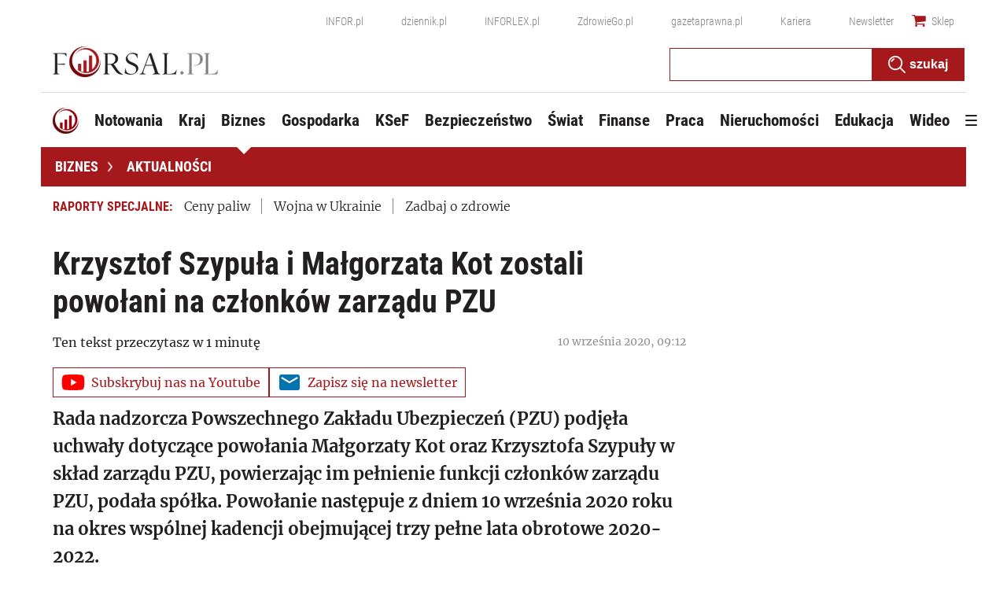

--- FILE ---
content_type: text/html; charset=utf-8
request_url: https://www.google.com/recaptcha/api2/aframe
body_size: 184
content:
<!DOCTYPE HTML><html><head><meta http-equiv="content-type" content="text/html; charset=UTF-8"></head><body><script nonce="PvABG_E2gsbbHj2EH9R9Xw">/** Anti-fraud and anti-abuse applications only. See google.com/recaptcha */ try{var clients={'sodar':'https://pagead2.googlesyndication.com/pagead/sodar?'};window.addEventListener("message",function(a){try{if(a.source===window.parent){var b=JSON.parse(a.data);var c=clients[b['id']];if(c){var d=document.createElement('img');d.src=c+b['params']+'&rc='+(localStorage.getItem("rc::a")?sessionStorage.getItem("rc::b"):"");window.document.body.appendChild(d);sessionStorage.setItem("rc::e",parseInt(sessionStorage.getItem("rc::e")||0)+1);localStorage.setItem("rc::h",'1764271628939');}}}catch(b){}});window.parent.postMessage("_grecaptcha_ready", "*");}catch(b){}</script></body></html>

--- FILE ---
content_type: text/plain; charset=UTF-8
request_url: https://at.teads.tv/fpc?analytics_tag_id=PUB_5576&tfpvi=&gdpr_status=22&gdpr_reason=220&gdpr_consent=&ccpa_consent=&shared_ids=&sv=d656f4a&
body_size: 56
content:
Njg5ZGRhMjAtMTkzZi00ZDcyLWIyZDQtNDJhODdiYWQ5MmU3IzAtOQ==